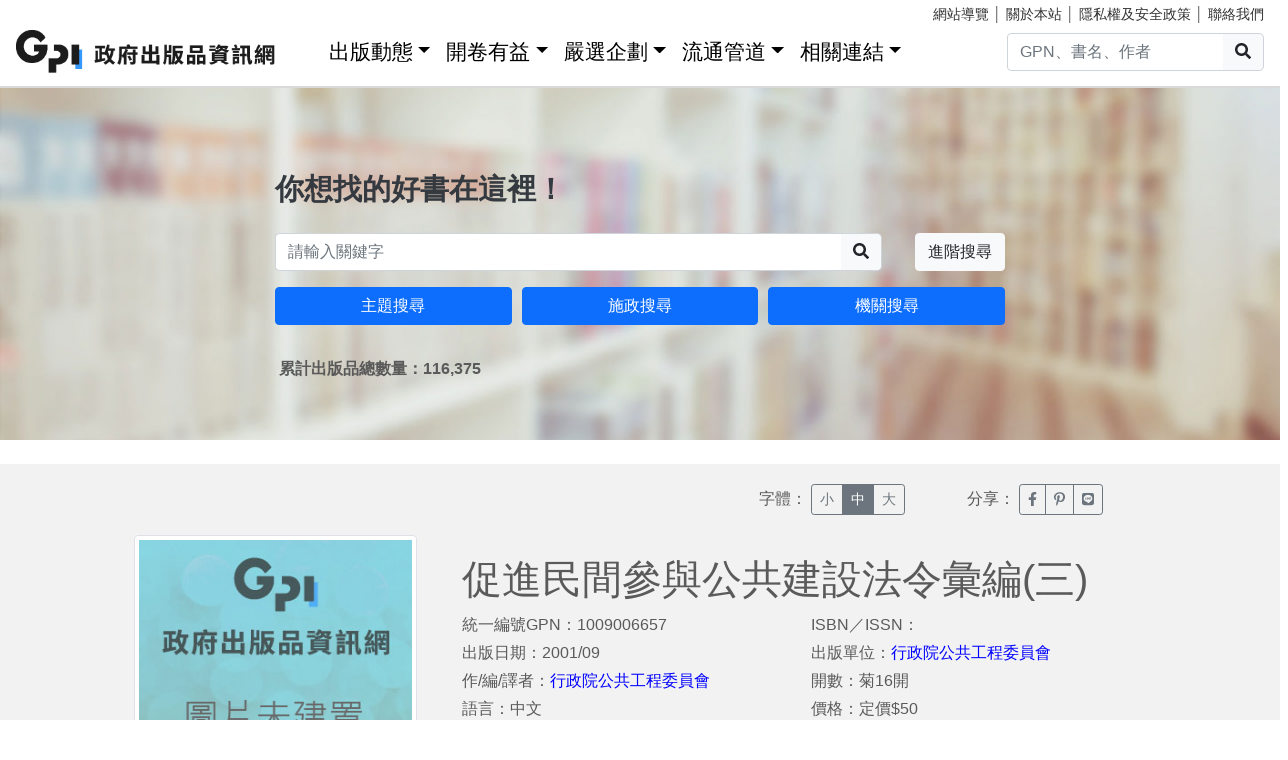

--- FILE ---
content_type: text/html; charset=utf-8
request_url: https://gpi.culture.tw/books/1009006657
body_size: 5761
content:
<!DOCTYPE html>
<html lang="zh-Hant">
<head>
<!-- Global site tag (gtag.js) - Google Analytics 4-->
<script async src="https://www.googletagmanager.com/gtag/js?id=G-MZ0V4H3ZZR"></script>
<script>
 window.dataLayer = window.dataLayer || [];
 function gtag(){dataLayer.push(arguments);}
 gtag('js', new Date());

 gtag('config', 'G-MZ0V4H3ZZR', { cookie_flags: 'secure;' });
/* gtag('config', 'UA-126813836-1');*/
</script>
<!-- Global site tag (gtag.js) - Google Analytics 4-->
<meta charset="utf-8" />
<meta name="viewport" content="width=device-width, initial-scale=1.0" />
<meta name="apple-mobile-web-app-title" content="GPI政府出版品資訊網" />
<meta name="application-name" content="GPI政府出版品資訊網" />
<meta name="Accessible_website" content= "本網站通過AA檢測等級無障礙網頁檢測" />

<meta property="og:title" content="&#x4FC3;&#x9032;&#x6C11;&#x9593;&#x53C3;&#x8207;&#x516C;&#x5171;&#x5EFA;&#x8A2D;&#x6CD5;&#x4EE4;&#x5F59;&#x7DE8;(&#x4E09;)" />
<meta property="og:image" content="https://www.govbooks.com.tw/bookpic/1009006657_01.jpg" />

<title>&#x4FC3;&#x9032;&#x6C11;&#x9593;&#x53C3;&#x8207;&#x516C;&#x5171;&#x5EFA;&#x8A2D;&#x6CD5;&#x4EE4;&#x5F59;&#x7DE8;(&#x4E09;) - GPI政府出版品資訊網</title>
<link rel="stylesheet" href="https://cdn.jsdelivr.net/npm/bootstrap@4.6.1/dist/css/bootstrap.min.css" />
<meta name="x-stylesheet-fallback-test" content="" class="sr-only" /><script>!function(a,b,c,d){var e,f=document,g=f.getElementsByTagName("SCRIPT"),h=g[g.length-1].previousElementSibling,i=f.defaultView&&f.defaultView.getComputedStyle?f.defaultView.getComputedStyle(h):h.currentStyle;if(i&&i[a]!==b)for(e=0;e<c.length;e++)f.write('<link href="'+c[e]+'" '+d+"/>")}("position","absolute",["/css/bootstrap-4.6.1.min.css"], "rel=\u0022stylesheet\u0022 ");</script>
<link rel="stylesheet" href="/css/gpiweb.css?v=Avc5qz_4xL3HCq7zrDeGI8EeikbgO6fn36_vo_fBfFo" />
</head>
<body>
<header class="fixed-top navbar-light bg-dark-opacity">
<div class="row" style="font-size:90%">
<div class="col-md-4"><a href="#ACCC" class="text-white">跳至主要內容區塊</a></div>
<div class="col-md-8 text-md-right mt-md-1">
<a href="/SiteMap" class="linkyellow ml-2">網站導覽</a>&nbsp;│
<a href="/About" class="linkyellow">關於本站</a>&nbsp;│
<a href="/Privacy" class="linkyellow">隱私權及安全政策</a>&nbsp;│
<a href="/Service" class="linkyellow mr-md-3">聯絡我們</a>
</div>
</div>
<nav class="navbar navbar-expand-md navbar-light bg-dark-opacity pt-md-0">
<a class="navbar-brand" title="GPI政府出版品資訊網" href="/">
<img src="/img/gpi_logo_w.png" class="img-fluid" alt="GPI政府出版品資訊網" style="height: 43px"></a>
<button title="功能表" class="navbar-toggler" type="button" data-toggle="collapse" data-target="#navbarCollapse" aria-controls="navbarCollapse" aria-expanded="false" aria-label="Toggle navigation">
<span class="navbar-toggler-icon"></span>
</button>
<div class="collapse navbar-collapse" id="navbarCollapse">
<ul class="navbar-nav mr-auto">
<li class="nav-item dropdown"><a class="nav-link" id="ACCU" accesskey="U" href="#U" title="上方功能區塊">:::</a></li>
<li class="nav-item dropdown">
<a class="nav-link dropdown-toggle" href="#" data-toggle="dropdown" style="color:black;font-size:1.3rem;">出版動態</a>
<div class="dropdown-menu">
<a class="dropdown-item" href="/Info">出版動態(首頁)</a>
<a class="dropdown-item" href="/List/1">想找好活動</a>
<a class="dropdown-item" href="/List/10">新書特推薦</a>
</div>
</li>
<li class="nav-item dropdown">
<a class="nav-link dropdown-toggle" href="#" data-toggle="dropdown" style="color: black; font-size: 1.3rem;">開卷有益</a>
<div class="dropdown-menu">
<a class="dropdown-item" href="/Read">開卷有益(首頁)</a>
<a class="dropdown-item" href="/List/3">台灣采風</a>
<a class="dropdown-item" href="/List/4">生活藝術</a>
<a class="dropdown-item" href="/List/5">文化歷史</a>
<a class="dropdown-item" href="/List/6">教育學習</a>
<a class="dropdown-item" href="/List/7">社會/科學</a>
<a class="dropdown-item" href="/List/8">財金產業</a>
<a class="dropdown-item" href="/List/9">政治/外交/國防</a>
</div>
</li>
<li class="nav-item dropdown">
<a class="nav-link dropdown-toggle" href="#" data-toggle="dropdown" style="color: black; font-size: 1.3rem;">嚴選企劃</a>
<div class="dropdown-menu">
<a class="dropdown-item" href="/Choice">嚴選企劃(首頁)</a>
<a class="dropdown-item" href="/List/11">得獎好書</a>
<a class="dropdown-item" href="/List/12">主題書展</a>
<a class="dropdown-item" href="/List/13">焦點人物</a>
</div>
</li>
<li class="nav-item dropdown">
<a class="nav-link dropdown-toggle" href="#" data-toggle="dropdown" style="color: black; font-size: 1.3rem;">流通管道</a>
<div class="dropdown-menu">
<a class="dropdown-item" href="https://www.govbooks.com.tw" target="_blank">國家書店(另開新視窗)</a>
<a class="dropdown-item" href="https://www.wunanbooks.com.tw/" target="_blank">五南書店(另開新視窗)</a>
<a class="dropdown-item" href="/Library">寄存圖書館</a>
</div>
</li>
<li class="nav-item dropdown">
<a class="nav-link dropdown-toggle" href="#" data-toggle="dropdown" style="color: black; font-size: 1.3rem;">相關連結</a>
<div class="dropdown-menu">
<a class="dropdown-item" href="/Faq">常見問題</a>
<a class="dropdown-item" href="/Publishlaw">相關法規</a>
<a class="dropdown-item" href="/Links">友善連結</a>
<a class="dropdown-item" href="/LinkData">OpenData</a>
<a class="dropdown-item" href="/PrizeWinningBooks">得獎書目</a>
</div>
</li>
</ul>
<div class="form-inline">
<div class="input-group">
<input id="headersearchtext" class="form-control" placeholder="GPN、書名、作者" title="請輸入關鍵字" MaxLength="20">
<div class="input-group-append"><button id="headersearchbtn" type="button" class="btn btn-light search-btn-1" title="搜尋"><i class="fas fa-search" aria-hidden="true"></i><span class="sr-only">搜尋</span></button></div>
</div>
</div>
</div>
</nav>
</header>
<main role="main">
<noscript><div class="alert alert-danger text-center margin-top-add" role="alert">很抱歉，網站的某些功能在JavaScript沒有啟用的狀態下無法正常使用。</div></noscript>
<form method="post" id="GpiForm">


<div class="index-cov" style="background-image: url(/img/bg2.jpg); height: 440px;">
<div class="container ">
<div class="row featurette justify-content-center">
<div class="col-md-8">
<br>
<br>
<br>
<br>
<br>
<br>
<br>
<div class="index-slogan text-dark">你想找的好書在這裡！</div>
<div class="form-row">
<div class="form-group col-9 col-md-10">
<div class="input-group">
<input id="searchareatext" class="form-control" placeholder="請輸入關鍵字" title="請輸入關鍵字" MaxLength="20">
<div class="input-group-append"><button id="searchareabtn" type="button" class="btn btn-light search-btn-1" title="搜尋"><i class="fas fa-search" aria-hidden="true"></i><span class="sr-only">搜尋</span></button>
</div>
</div>
</div>
<div class="form-group col-3 col-md-2 text-right">
<a href="/Search" class="btn btn-light" title="進階搜尋">進階搜尋</a>
</div>
</div>
<div class="form-row">
<div class="form-group col-md-4">
<a href="/QueryCategory" class="btn btn-block btn-info">主題搜尋</a>
</div>
<div class="form-group col-md-4">
<a href="/QueryCake" class="btn btn-block btn-info">施政搜尋</a>
</div>
<div class="form-group col-md-4">
<a href="/QueryOrg" class="btn btn-block btn-info">機關搜尋</a>
</div>
</div>
<div class="form-row mt-3 ml-1"><strong>&#x7D2F;&#x8A08;&#x51FA;&#x7248;&#x54C1;&#x7E3D;&#x6578;&#x91CF;&#xFF1A;116,375</strong></div>

</div>
</div>
</div>
</div>
<div class="container-fluid marketing">
<a id="ACCC" class="text-white" accesskey="C" href="#C" title="中央內容區塊">:::</a>
<div class="row big3style justify-content-center" style="background-color: #F2F2F2;">
<div class="col-md-12 margin-bottom-add">
<div class="row">
<div class="col-md-2 col-6 offset-md-7">
字體：
<div class="btn-group" role="group" aria-label="Basic example">
<button class="btn btn-sm btn-outline-secondary" type="button" onclick="fontsmall()" id="btnsmall" title="字體小">小</button>
<button class="btn btn-sm btn-outline-secondary fontover" type="button" onclick="fontnormal()" id="btnnormal" title="字體中">中</button>
<button class="btn btn-sm btn-outline-secondary" type="button" onclick="fontbig()" id="btnbig" title="字體大">大</button>
</div>
</div>
<div class="col-md-2 col-6">
分享：
<div class="btn-group" role="group" aria-label="Basic example">
<a href="https://www.facebook.com/sharer/sharer.php?u=https%3a%2f%2fgpi.culture.tw%2fBooks%2f1009006657" class="btn btn-sm btn-outline-secondary" target="_blank" title="臉書分享(另開新視窗)"><i class="fab fa-facebook-f"></i><span class="sr-only">臉書分享(另開新視窗)</span></a>
<a href="http://www.plurk.com/?qualifier=shares&amp;status=https%3a%2f%2fgpi.culture.tw%2fBooks%2f1009006657" class="btn btn-sm btn-outline-secondary" target="_blank" title="噗浪分享(另開新視窗)"><i class="fab fa-pinterest-p"></i><span class="sr-only">噗浪分享(另開新視窗)</span></a>
<a href="http://line.naver.jp/R/msg/text/?LINE%E3%81%A7%E9%80%81%E3%82%8B%0D%0Ahttps%3a%2f%2fgpi.culture.tw%2fBooks%2f1009006657" class="btn btn-sm btn-outline-secondary" target="_blank" title="Line分享(另開新視窗)"><i class="fab fa-line"></i><span class="sr-only">Line分享(另開新視窗)</span></a>
</div>
</div>
</div>
</div>

<div class="col-md-3 text-center">
<img src="https://www.govbooks.com.tw/bookpic/1009006657_01.jpg" alt="&#x4FC3;&#x9032;&#x6C11;&#x9593;&#x53C3;&#x8207;&#x516C;&#x5171;&#x5EFA;&#x8A2D;&#x6CD5;&#x4EE4;&#x5F59;&#x7DE8;(&#x4E09;)" class="img-fluid img-thumbnail" style="max-height: 400px;" onerror="this.src='/img/nobook.jpg'">
</div>
<div class="col-md-7">
<div class="row big3style booklist" id="divTitle">
<div class="col-md-12">
<h1>&#x4FC3;&#x9032;&#x6C11;&#x9593;&#x53C3;&#x8207;&#x516C;&#x5171;&#x5EFA;&#x8A2D;&#x6CD5;&#x4EE4;&#x5F59;&#x7DE8;(&#x4E09;)</h1>
</div>
<div class="col-md-6">
<ul>
<li>統一編號GPN：1009006657</li>
<li>出版日期：2001/09</li>
<li>作/編/譯者：<a href='/Search?q=行政院公共工程委員會&qt=3' style='color: #0000ff'>行政院公共工程委員會</a></li>
<li>語言：&#x4E2D;&#x6587;</li>
 <li>頁數：164</li>  <li>裝訂：&#x5E73;&#x88DD;</li> </ul>
</div>
<div class="col-md-6">
<ul>
<li>ISBN／ISSN： </li>
<li>出版單位：<a style="color: #0000ff;" href="/QueryOrg?cate=360000000G">&#x884C;&#x653F;&#x9662;&#x516C;&#x5171;&#x5DE5;&#x7A0B;&#x59D4;&#x54E1;&#x6703;</a></li>
 <li>開數：&#x83CA;16&#x958B;</li> <li>價格：&#x5B9A;&#x50F9;$50</li>
</ul>
</div>

<div class="col-md-3">
<br>
</div>
<div class="col-md-3">
<br>
</div>
</div>
</div>
</div>

<div class="row big3style" style="background-color: #F2F2F2;">
<div class="col" style="height: 30px; background-color: #F5F4E1; margin: 30px 15px 0px 15px;"></div>
</div>

<div class="row infostyle" style="padding-top: 0px">
<div class="col bookinfo" id="divContent">
<div class="row justify-content-center margin-bottom-add">
<div class="col-md-9">
<span style="font-size: 1.3rem; color: #466E78; font-weight: bold;">書籍介紹</span>
<p>彙編促進參與公共建設法及相關子法與作業規定，以供各界參考運用。</p>

<span style="font-size: 1.3rem; color: #466E78; font-weight: bold;">分類</span>
<ul>
<li>書籍分類 ：&#x8CA1;&#x91D1;&#x7522;&#x696D;&gt;&#x4EA4;&#x901A;/&#x516C;&#x5171;&#x5DE5;&#x7A0B;/&#x52DE;&#x5B89;</li>
<li>出版品分類：&#x5716;&#x66F8;</li>
<li>主題分類：
<a style="color: #0000ff;" href="/QueryCategory?cate=6.6">&#x4EA4;&#x901A;&#x5EFA;&#x8A2D;&gt;&#x516C;&#x5171;&#x5DE5;&#x7A0B;</a>
</li>
<li>施政分類：
<a style="color: #0000ff;" href="/QueryCake?cate=1.X.4">&#x5167;&#x653F;&#x53CA;&#x570B;&#x571F;&#x5B89;&#x5168;&gt;&#x76F8;&#x95DC;&#x8B70;&#x984C;&gt;&#x64F4;&#x5927;&#x516C;&#x5171;&#x5EFA;&#x8A2D;&#x65B9;&#x6848;</a>
</li>
</ul>

<span style="font-size: 1.3rem; color: #466E78; font-weight: bold;">其他詳細資訊</span>
<ul>
<li>適用對象：&#x6210;&#x4EBA;(&#x5B78;&#x8853;&#x6027;)</li>
<li>關鍵詞：&#x4FC3;&#x9032;&#x6C11;&#x9593;&#x53C3;&#x8207;&#x516C;&#x5171;&#x5EFA;&#x8A2D;&#x6CD5;&#xFF0C;&#x7504;&#x5BE9;&#x59D4;&#x54E1;&#x6703;</li>
 <li>附件：&#x5176;&#x4ED6;&#xFF1A;</li>  <li>頁/張/片數：164</li> </ul>

<span style="font-size: 1.3rem; color: #466E78; font-weight: bold;">授權資訊</span>
<ul>
<li>著作財產權管理機關或擁有者：</li>
<li>取得授權資訊：</li>
</ul>
</div>
</div>
</div>
</div>
</div>
<input name="__RequestVerificationToken" type="hidden" value="CfDJ8EAtJhxEyMBAt9bDhNhRepXcmMBfujIb0Ibtx1NwkuXo9sYkmqZJZ3RyzuSQYi0zf0_9k1UZUj2EujTBw38cT2br2_P7RCM4hpWbU8PlEW8xdA4p3y2P308JOYj7bFOyAeyYgkXOFzI5MUYhNGX3IRs" /></form>
</main>
<div class="mt-5">&nbsp;</div>
<footer class="container-fluid">
<div class="row infostyle">
<div class="infostyle-bg"><img src="/img/bg2.png" alt="裝飾背景圖"></div>
<div class="col-md-9">
<div class="row">
<div class="col-md-4 add-mb order-1">
<div style="font-size: 1.25rem; line-height: 1.2;"><a href="/Info" style="color: #FFF;">出版動態</a></div>
<hr class="white-line">
<ul>
<li><a href="/List/1">想找好活動</a></li>
<li><a href="/List/10">新書特推薦</a></li>
</ul>
</div>
<div class="col-md-4 add-mb order-3">
<div style="font-size: 1.25rem; line-height: 1.2;"><a href="/Read" style="color: #FFF;">開卷有益</a></div>
<hr class="white-line">
<ul>
<li><a href="/List/3">台灣采風</a></li>
<li><a href="/List/4">生活藝術</a></li>
<li><a href="/List/5">文化歷史</a></li>
<li><a href="/List/6">教育學習</a></li>
<li><a href="/List/7">社會/科學</a></li>
<li><a href="/List/8">財金產業</a></li>
<li><a href="/List/9">政治/外交/國防</a></li>
</ul>
</div>
<div class="col-md-4 add-mb order-2">
<div style="font-size: 1.25rem; line-height: 1.2;"><a href="/Choice" style="color: #FFF;">嚴選企劃</a></div>
<hr class="white-line">
<ul>
<li><a href="/List/11">得獎好書</a></li>
<li><a href="/List/12">主題書展</a></li>
<li><a href="/List/13">焦點人物</a></li>
</ul>
</div>
<div class="col-md-4 add-mb order-4">
<div style="font-size: 1.25rem; line-height: 1.2;">流通管道</div>
<hr class="white-line">
<ul>
<li><a href="https://www.govbooks.com.tw/" target="_blank">國家書店(另開新視窗)</a></li>
<li><a href="https://www.wunanbooks.com.tw/" target="_blank">五南書店(另開新視窗)</a></li>
<li><a href="/Library">寄存圖書館</a></li>
</ul>
</div>
<div class="col-md-4 add-mb order-5">
<div style="font-size: 1.25rem; line-height: 1.2;">相關連結</div>
<hr class="white-line">
<div class="row">
<div class="col-auto">
<ul>
<li><a href="/Faq">常見問題</a></li>
<li><a href="/Publishlaw">相關法規</a></li>
<li><a href="/Links">友善連結</a></li>
</ul>
</div>
<div class="col-auto">
<ul>
<li><a href="/LinkData">OpenData</a></li>
<li><a href="/PrizeWinningBooks">得獎書目</a></li>
</ul>
</div>
</div>

</div>
</div>
</div>
<div class="col-md-3">
<iframe title="GPI臉書粉絲專頁" src="https://www.facebook.com/plugins/page.php?href=https%3A%2F%2Fwww.facebook.com%2FGPI-%E6%94%BF%E5%BA%9C%E5%87%BA%E7%89%88%E5%93%81%E8%B3%87%E8%A8%8A%E7%B6%B2-2136419806591914%2F&tabs=timeline&width=320&height=430&small_header=false&adapt_container_width=true&hide_cover=false&show_facepile=false&appId=2100172120203130" sandbox="allow-scripts allow-same-origin" width="320" height="430" style="border:none;overflow:hidden" scrolling="no" frameborder="0" allowTransparency="true" allow="encrypted-media"></iframe>
</div>
</div>
<div class="row footerstyle">
<div class="col-md-4">
<a id="ACCZ" accesskey="Z" href="#Z" title="下方功能區塊">:::</a>
<img class="img-fluid" src="/img/gpi_logo.png" style="height: auto;" alt="GPI政府出版品資訊網">
<br>
<br>
<br>
<br>
</div>
<div class="col-md-4">
<p><a href="/About">關於本站</a>&nbsp;│&nbsp;<a href="/Privacy">隱私權及安全政策</a>&nbsp;│&nbsp;<a href="/Service">聯絡我們</a>&nbsp;│&nbsp;<a href="/SiteMap">網站導覽</a></p>
<p>地址：10491台北市中山區松江路209號</p>
<p>指導單位：文化部</p>
<p>客服信箱：<a href="mailto&#58;gpi&#64;moc&#46;gov&#46;tw" title="客服信箱">gpi&#64;moc&#46;gov&#46;tw</a></p>
<p>客服電話：：02-2518-0207 分機22</p>
</div>
<div class="col-md-4">
<p>我要找書</p>
<div class="input-group mb-3">
<input id="footersearchtext" class="form-control" placeholder="請輸入關鍵字" title="請輸入關鍵字" MaxLength="20">
<div class="input-group-append"><button id="footersearchbtn" type="button" class="btn btn-light" title="搜尋"><i class="fas fa-search" aria-hidden="true"></i><span class="sr-only">搜尋</span></button></div>
</div>
<a href="https://www.facebook.com/GPI-%E6%94%BF%E5%BA%9C%E5%87%BA%E7%89%88%E5%93%81%E8%B3%87%E8%A8%8A%E7%B6%B2-2136419806591914/" target="_blank" title="GPI臉書粉絲專頁(另開新視窗)">
<img class="icon-s-use" src="/img/fb-s.png" alt="Facebook"></a>
<a href="https://www.youtube.com/channel/UC6dQOxWyZ8RZM45XyCGf6KQ" target="_blank" title="GPI youtube頻道(另開新視窗)">
<img class="icon-s-use" src="/img/yu-s.png" alt="Youtube"></a>
<div class="mt-3 mb-1">
<a href="https://accessibility.moda.gov.tw/Applications/Detail?category=20221018141912" target="_blank" title="無障礙網站(另開新視窗)">
<img src="/pic/accessibility_AA.png" border="0" width="88" height="31" alt="通過AA檢測等級無障礙網頁檢測" />
</a>
</div>
</div>
<p>Copyright &copy; 2018 Gpi.</p>
</div>
</footer>
<script src="https://cdn.jsdelivr.net/npm/jquery@3.7.0/dist/jquery.min.js">
</script>
<script>(window.jQuery||document.write("\u003Cscript src=\u0022/lib/jquery-3-7-0/dist/jquery-3.7.0.min.js\u0022\u003E\u003C/script\u003E"));</script>
<script src="https://cdn.jsdelivr.net/npm/jquery-validation@1.19.5/dist/jquery.validate.min.js">
</script>
<script>(window.jQuery && window.jQuery.validator||document.write("\u003Cscript src=\u0022/lib/jquery-validation-1.19.5/dist/jquery.validate.min.js\u0022\u003E\u003C/script\u003E"));</script>
<script src="https://cdn.jsdelivr.net/npm/jquery-validation-unobtrusive@4.0.0/dist/jquery.validate.unobtrusive.min.js">
</script>
<script>(window.jQuery && window.jQuery.validator && window.jQuery.validator.unobtrusive||document.write("\u003Cscript src=\u0022/lib/jquery-validation-unobtrusive-4.0.0/dist/jquery.validate.unobtrusive.min.js\u0022\u003E\u003C/script\u003E"));</script>
<script src="/lib/jquery-validation-1.19.5/dist/localization/messages_zh_TW.min.js"></script>
<script src="https://cdn.jsdelivr.net/npm/bootstrap@4.6.1/dist/js/bootstrap.bundle.min.js">
</script>
<script>(window.jQuery && window.jQuery.fn && window.jQuery.fn.modal||document.write("\u003Cscript src=\u0022/js/bootstrap-4.6.1.bundle.min.js\u0022\u003E\u003C/script\u003E"));</script>
<script src="/js/fontawesome-all.js"></script>
<script src="/js/gpiweb.js?v=OL7qFyQ43BUKuaeG4TrregsRTuWaD3I-wXaWvSJNsTs"></script>


</body>
</html>